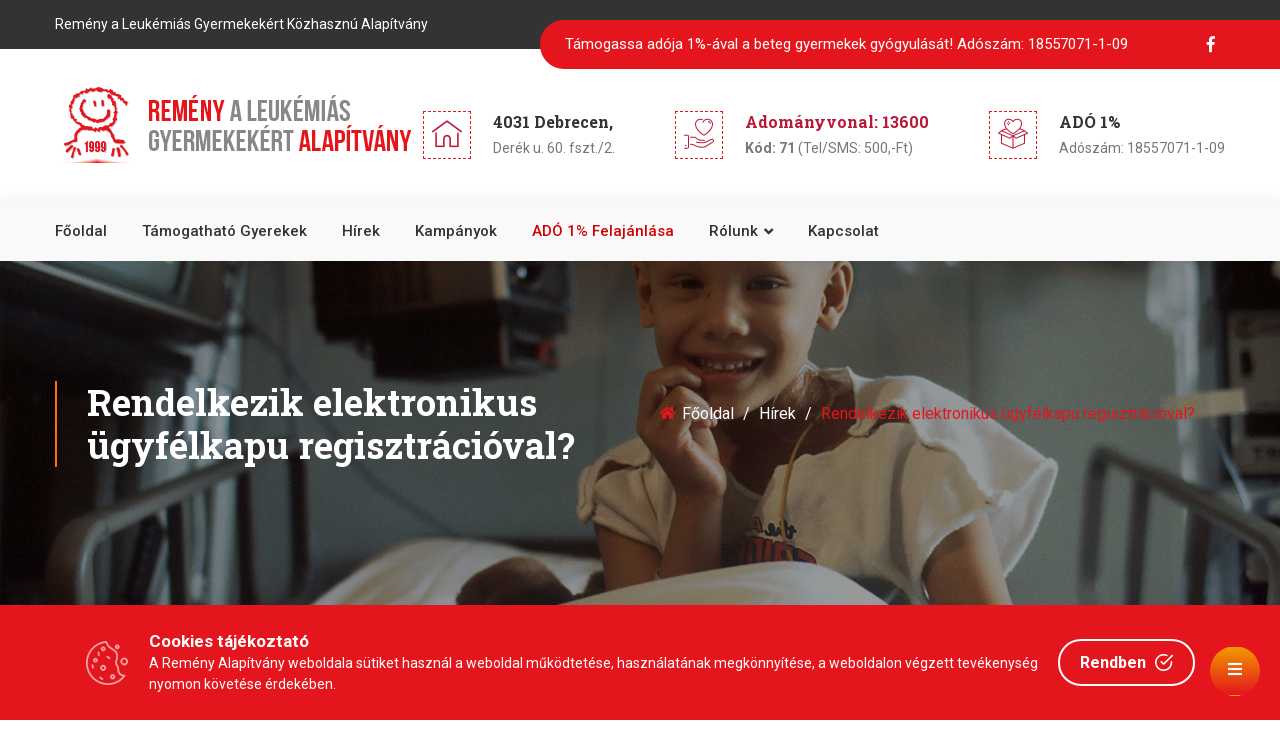

--- FILE ---
content_type: text/html; charset=UTF-8
request_url: https://www.remenyalapitvany.hu/hirek/rendelkezik-elektronikus-ugyfelkapu-regisztracioval.html
body_size: 12636
content:
<!DOCTYPE html><html lang="hu"><head><meta charset="UTF-8"><meta http-equiv="X-UA-Compatible" content="IE=edge"><meta name="format-detection" content="telephone=no"><meta name="viewport" content="width=device-width, initial-scale=1.0, maximum-scale=1.0, user-scalable=0"><link rel="shortcut icon" href="/favicon.ico" type="image/x-icon"><meta name="robots" content="all"><meta name="googlebot" content="all"><meta property="fb:pages" content="184641278217487"/><link rel="stylesheet" href="/build/app.css"><link rel="icon" href="/favicon.ico" type="image/x-icon"><title>Rendelkezik elektronikus ügyfélkapu regisztrációval?  | Remény Alapítvány</title><meta name="description" content="Nézze meg az elkészült adóbevallását, RÉSZLETEK ITT!"><meta name="keywords" content="ügyfél kapu, ÜGYFÉL KAPU, Ügyfélkapu, 2019,adó, adó 1 százalék, adó 1 százalék felajánlás, személyi jövedelem adó, adó 1 százaléka, adó 1%, adó 1%-nak felajánlása, adó felajánlás, adó 1 százalékának felajánlása,"><meta property="fb:app_id" content="1001863889859110"/><meta property="og:url" content="https://www.remenyalapitvany.hu/hirek/rendelkezik-elektronikus-ugyfelkapu-regisztracioval.html"/><link rel="canonical" href="https://www.remenyalapitvany.hu/hirek/rendelkezik-elektronikus-ugyfelkapu-regisztracioval.html"><meta property="og:title" content="Rendelkezik elektronikus ügyfélkapu regisztrációval? "/><meta property="og:locale" content="hu_HU"><meta property="og:type" content="article"/><meta property="article:published_time" content="2019-05-06T00:00:00+02:00"><meta property="article:modified_time" content="2020-02-09T11:51:41+01:00"><meta property="og:updated_time" content="2020-02-09T11:51:41+01:00"><meta property="og:description" content="Nézze meg az elkészült adóbevallását, RÉSZLETEK ITT!"/><meta property="og:image" content="https://www.remenyalapitvany.hu/images/article/rendelkezik-elektronikus-ugyfelkapu-regisztracioval-0-5e3fe43dcb70e236980246.jpg"/><script type="application/ld+json">{"@context":"https:\/\/schema.org","@type":"NewsArticle","url":"https:\/\/www.remenyalapitvany.hu\/hirek\/rendelkezik-elektronikus-ugyfelkapu-regisztracioval.html","headline":"Rendelkezik elektronikus ügyfélkapu regisztrációval? ","dateCreated":"2019-05-06T00:00:00+02:00","dateModified":"2020-02-09T11:51:41+01:00","datePublished":"2019-05-06T00:00:00+02:00","publisher":{"@type":"Organization","name":"Remény Alapítvány","logo":{"@type":"ImageObject","url":"https:\/\/www.remenyalapitvany.hu\/build\/remenyalapitvany_logo.png"}},"author":{"@type":"Organization","name":"Remény Alapítvány","logo":{"@type":"ImageObject","url":"https:\/\/www.remenyalapitvany.hu\/build\/remenyalapitvany_logo.png"}},"image":"https:\/\/www.remenyalapitvany.hu\/images\/article\/rendelkezik-elektronikus-ugyfelkapu-regisztracioval-0-5e3fe43dcb70e236980246.jpg","mainEntityOfPage":"https:\/\/www.remenyalapitvany.hu\/hirek\/rendelkezik-elektronikus-ugyfelkapu-regisztracioval.html"}</script><!-- Google tag (gtag.js) --><script async src="https://www.googletagmanager.com/gtag/js?id=G-RRDEJEPBQ4"></script><script>
            window.dataLayer = window.dataLayer || [];
            function gtag(){dataLayer.push(arguments);}
            gtag('js', new Date());

            gtag('config', 'G-RRDEJEPBQ4');
        </script></head><body><script>window.fbAsyncInit = function () {
            FB.init({appId: '1001863889859110', cookie: true, xfbml: true, version: 'v6.0'});
            FB.AppEvents.logPageView();
        };
        (function (d, s, id) {
            var js, fjs = d.getElementsByTagName(s)[0];
            if (d.getElementById(id)) {
                return;
            }
            js = d.createElement(s);
            js.id = id;
            js.src = "https://connect.facebook.net/hu_HU/sdk.js";
            fjs.parentNode.insertBefore(js, fjs);
        }(document, 'script', 'facebook-jssdk'));
        !function (f, b, e, v, n, t, s) {
            if (f.fbq) return;
            n = f.fbq = function () {
                n.callMethod ? n.callMethod.apply(n, arguments) : n.queue.push(arguments)
            };
            if (!f._fbq) f._fbq = n;
            n.push = n;
            n.loaded = !0;
            n.version = '2.0';
            n.queue = [];
            t = b.createElement(e);
            t.async = !0;
            t.src = v;
            s = b.getElementsByTagName(e)[0];
            s.parentNode.insertBefore(t, s)
        }(window, document, 'script', 'https://connect.facebook.net/en_US/fbevents.js');
        fbq('init', '1574364206140930');
        fbq('track', 'PageView');</script><noscript><img height="1" width="1" style="display:none"
                   src="https://www.facebook.com/tr?id=1574364206140930&ev=PageView&noscript=1"/></noscript><div id="fb-root"></div><script async defer crossorigin="anonymous"
            src="https://connect.facebook.net/hu_HU/sdk.js#xfbml=1&version=v6.0&appId=1001863889859110&autoLogAppEvents=1"></script><div class="page-wrapper"><header class="main-header"><div class="header-top"><div class="auto-container"><div class="row clearfix"><div class="top-left col-lg-5 col-md-12 col-sm-12"><ul><li>Remény a Leukémiás Gyermekekért Közhasznú Alapítvány</li></ul></div><div class="top-right col-lg-7 col-md-12 col-sm-12"><div class="question"><a href="/ado-1-felajanlasa.html"
                                                     title="ADÓ 1% felajánlása">Támogassa adója 1%-ával a beteg
                                    gyermekek gyógyulását! <span>Adószám: 18557071-1-09</span></a></div><ul class="social-box"><li><a href="https://www.facebook.com/veledvagyok/" target="_blank"><span
                                                class="fab fa-facebook-f"></span></a></li></ul></div></div></div></div><div class="header-upper"><div class="auto-container"><div class="clearfix"><div class="pull-left logo-box"><div class="logo"><a href="/"><img
                                            data-src="/build/remenyalapitvany_logo.png"
                                            alt="Remény Alapítvány" class="lazyload"></a></div></div><div class="pull-right upper-right d-none d-sm-block"><div class="info-outer clearfix"><div class="upper-column info-box"><div class="icon-box"><span class="flaticon-home-1"></span></div><ul><li><span>4031 Debrecen, </span><br> Derék u. 60. fszt./2.</li></ul></div><div class="upper-column info-box"><div class="icon-box"><span class="flaticon-donation"></span></div><ul><li><span><a href="tel:13600,71">Adományvonal: 13600</a></span><br><b>Kód: 71</b> (Tel/SMS: 500,-Ft)
                                        </li></ul></div><div class="upper-column info-box"><div class="icon-box"><span class="flaticon-donation-4"></span></div><ul><li><span>ADÓ 1%</span><br> Adószám: 18557071-1-09</li></ul></div></div></div></div></div></div><div class="header-lower"><div class="auto-container"><div class="nav-outer clearfix"><nav class="main-menu navbar-expand-md"><div class="navbar-header"><button class="navbar-toggler" type="button" data-toggle="collapse"
                                        data-target="#navbarSupportedContent" aria-controls="navbarSupportedContent"
                                        aria-expanded="false" aria-label="Toggle navigation"><span class="icon-bar"></span><span class="icon-bar"></span><span class="icon-bar"></span></button></div><div class="navbar-collapse collapse clearfix" id="navbarSupportedContent"><ul class="navigation clearfix"><li><a href="/">Főoldal</a></li><li><a href="/tamogathato-gyerekek.html" title="Támogatható gyerekek">Támogatható
                                            gyerekek</a></li><li><a href="/hirek.html" title="Hírek">Hírek</a></li><li><a href="/kampanyok.html" title="Kampányok">Kampányok</a></li><li><a href="/ado-1-felajanlasa.html"
                                           title="ADÓ 1% felajánlása" class="bold">ADÓ 1% felajánlása</a></li><li class="dropdown"><a href="#">Rólunk</a><ul><li><a href="/remeny-alapitvany.html"
                                                   title="Remény Alapítvány">Remény Alapítvány</a></li><li><a href="/hogyan-segitunk.html"
                                                   title="Hogyan segítünk?">Hogyan segítünk?</a></li><li><a href="/hogyan-segithet.html"
                                                   title="Hogyan segíthet?">Hogyan segíthet?</a></li><li><a href="/dokumentumok.html" title="Dokumentumok">Dokumentumok</a></li><li><a href="/galeria.html" title="Galéria">Galéria</a></li><li><a href="/videok.html" title="Videók">Videók</a></li></ul></li><li><a href="/kapcsolat.html" title="Kapcsolat">Kapcsolat</a></li></ul></div></nav></div></div></div><div class="sticky-header"><div class="auto-container clearfix"><div class="logo pull-left"><a href="/"><img data-src="/build/remenyalapitvany_logo.png" alt="Remény Alapítvány"
                                 class="lazyload"></a></div><div class="right-col pull-right"><nav class="main-menu navbar-expand-md"><button class="navbar-toggler" type="button" data-toggle="collapse"
                                    data-target="#navbarSupportedContent1" aria-controls="navbarSupportedContent1"
                                    aria-expanded="false" aria-label="Toggle navigation"><span class="icon-bar"></span><span class="icon-bar"></span><span class="icon-bar"></span></button><div class="navbar-collapse collapse clearfix" id="navbarSupportedContent1"><ul class="navigation clearfix"><li><a href="/"
                                           onclick='FB.AppEvents.logEvent("menu mobile fooldal")'>Főoldal</a></li><li><a href="/tamogathato-gyerekek.html" title="Támogatható gyerekek"
                                           onclick='FB.AppEvents.logEvent("menu mobile gyerekek")'>Támogatható
                                            gyerekek</a></li><li><a href="/hirek.html" title="Hírek"
                                           onclick='FB.AppEvents.logEvent("menu.mobile.hirek")'>Hírek</a></li><li><a href="/kampanyok.html" title="Kampányok"
                                           onclick='FB.AppEvents.logEvent("menu.mobile.kampanyok")'>Kampányok</a></li><li><a href="/ado-1-felajanlasa.html"
                                           title="ADÓ 1% felajánlása" class="bold">ADÓ 1% felajánlása</a></li><li class="dropdown"><a href="#">Rólunk</a><ul><li><a href="/remeny-alapitvany.html"
                                                   title="Remény Alapítvány"
                                                   onclick='FB.AppEvents.logEvent("menu mobile alapitvany")'>Remény
                                                    Alapítvány</a></li><li><a href="/hogyan-segitunk.html"
                                                   title="Hogyan segítünk?"
                                                   onclick='FB.AppEvents.logEvent("menu mobile hogyan-segitunk")'>Hogyan
                                                    segítünk?</a></li><li><a href="/hogyan-segithet.html"
                                                   title="Hogyan segíthet?"
                                                   onclick='FB.AppEvents.logEvent("menu mobile hogyan-segithet")'>Hogyan
                                                    segíthet?</a></li><li><a href="/dokumentumok.html" title="Dokumentumok"
                                                   onclick='FB.AppEvents.logEvent("menu mobile dokumentumok")'>Dokumentumok</a></li><li><a href="/galeria.html" title="Galéria">Galéria</a></li><li><a href="/videok.html" title="Videók">Videók</a></li></ul></li><li><a href="/kapcsolat.html" title="Kapcsolat"
                                           onclick='FB.AppEvents.logEvent("menu mobile kapcsolat")'>Kapcsolat</a></li></ul></div></nav></div></div></div></header><section class="page-title counter-section page-header-default"><div class="auto-container"><div class="row clearfix"><div class="title-column col-lg-6 col-md-12 col-sm-12"><h1>Rendelkezik elektronikus ügyfélkapu regisztrációval? </h1></div><div class="breadcrumb-column col-lg-6 col-md-12 col-sm-12"><ul class="bread-crumb clearfix" vocab="https://schema.org/" typeof="BreadcrumbList"><li property="itemListElement" typeof="ListItem"><a href="https://www.remenyalapitvany.hu/" property="item" typeof="WebPage"><span class="icon fas fa-home"></span><span property="name">Főoldal</span></a><meta property="position" content="1"></li><li property="itemListElement" typeof="ListItem"><a href="https://www.remenyalapitvany.hu/hirek.html" property="item" typeof="WebPage"><span property="name">Hírek</span></a><meta property="position" content="2"></li><li property="itemListElement" typeof="ListItem"></span><span property="name">Rendelkezik elektronikus ügyfélkapu regisztrációval? </span><meta property="position" content="3"></li></ul></div></div></div></section><div class="sidebar-page-container"><div class="auto-container"><div class="row clearfix"><div class="content-side col-lg-8 col-md-12 col-sm-12"><div class="news-detail"><div class="inner-box"><div class="image"><img data-src="https://www.remenyalapitvany.hu/media/cache/article/images/article/rendelkezik-elektronikus-ugyfelkapu-regisztracioval-0-5e3fe43dcb70e236980246.jpg" alt="Rendelkezik elektronikus ügyfélkapu regisztrációval? " class="lazyload"/></div><div class="lower-content"><div class="content"><div class="date-outer"><div class="date">09</div><div class="month">Feb</div><div class="month">2020</div></div><ul class="post-meta"><li><a href="/hirek/ado-1-felajanlas.html" title="Adó 1% Felajánlás"><span class="icon far fa-folder-open"></span>Adó 1% Felajánlás</a></li></ul><div class="text inText"><p>Elérhetőek az adóbevallás tervezetek azok számára, akik ügyfélkapu regisztrációval rendelkeznek. Mutatjuk mit kell tennie!</p><br><br /><br />A Nemzeti Adó- és Vámhivatal honlapján az erre a célra kialakított oldalon mindenki megnézheti a SZJA-bevallás tervezetét, ott ellenőrizheti és jóváhagyhatja, illetve <a href="https://www.remenyalapitvany.hu/ado_egy_szazalek_felajanlasa.html"><span><span>adó 1+1%-áról</span></span></a> is rendelkezhet. <span><span>Adószámunk: 18557071-1-09</span></span><br /><br /><img src="https://www.remenyalapitvany.hu/uploads/hirek/548/egyeni_vallalkozok_szja_bevallasa_2018_februar_26_1_42165.png" alt="egyeni_vallalkozok_szja_bevallasa_2018_februar_26_1_42165.png" /><br /><br />Ha önnek van ügyfélkapu regisztrációja, akkor a NAV honlapján akár most is jóváhagyhatja adóbevallását miután ellenőrizte helyesek-e az adatok, minden önt megillető kedvezmény érvényesítésre került-e. Természetesen adóbevallása során idén is lehetősége van <a href="https://www.remenyalapitvany.hu/ado_egy_szazalek_felajanlasa.html">adója 1+1%-áról</a> rendelkezni.<br /><span><span><br />Leírjuk lépésenként, hogy tudja jóváhagyni adóbevallását és hogyan rendelkezhet <a href="https://www.remenyalapitvany.hu/ado_egy_szazalek_felajanlasa.html">adó 1+1%-áról</a>. <span><span>Kérjük ne hagyja el az oldalt míg az útmutatást végig nem olvassa!</span></span></span></span><br /><p><b><span>Adóbevallás jóváhagyása:</span></b><span><br /><br />Lépjen be az erre kialakított elektronikus felületre a NAV honlapján keresztülügyfélkapus regisztrációjával. A linket megtalálja lentebb!<br /><br />Ahhoz hogy megnézze az adóbevallás részletei és jóváhagyja azt, kattintson az „<b><span>átnézem</span></b>” gombra. Láthatja tervezeteegyenlegét, hogy ön visszaigényelhet, esetleg fizetendő adója van, vagyegyenlege nulla forint. „<b><span>Teljes tervezet</span></b>”feliratra kattintva megnézheti a részleteket. Ha ezek az adatok az önnyilvántartásával megegyeznek, kattintson az „<b><span>beadás</span></b>”gombra. </span></p><p><span>Ezzel ön sikeresen benyújtott a 2018 évről szóló személyi jövedelemadóbevallását.</span></p><p><span><br /><b><span><a href="https://www.remenyalapitvany.hu/ado_egy_szazalek_felajanlasa.html"><span>Ne feledkezzen meg adója 1+1%-ának felajánlásáról!</span></a></span></b><b><span>Csak 1 perc! Mentsen életet!</span></b></span></p><p><span>1. lépés:Bevallása mellett megtalálja az 1+1 %-os nyilatkozat ablakot, ahol a „<b><span>nyilatkozom</span></b>” gombra kattintva rendelkezhetadója 1%-áról, ezzel segítve a támogatásra szorulókat.<br /><br />2. lépés: Az „<b><span>azonosítás</span></b>” gombrakattintva írja be személyes adatait, ha hozzájárul hogy a címadatokatátadhatják a kedvezményezett civil szervezet számára. Illetve tegyen pipát ahozzájárulok rublikába.<br /><br />3. lépés: Töltse ki a Rendelkező Nyilatkozatot. A kedvezményezett adószámarovatba írja be kötőjel nélkül a <b><span>18557071-1-09</span></b>adószámot, <b>ígytámogathatja a</b><b><span>leukémiás</span></b><b>és</b><b><span>daganatos </span><span>beteggyermekeket</span></b>. <b><u><span>A kötőjelet arendszer automatikusan teszi be, ön csak a számokat írja be.</span><br /></u></b><u><br /></u>4. lépésben rendelkezzen +1%-áról egy technikai számmal rendelkező egyházszámára.<br />5. lépés: Kattintson a „<b><span>Mentés</span></b>”gombra, de figyeljen oda, mert ez még nem azonos a nyilatkozatvéglegesítésével!<br />6. lépés: Kattintson a „<b><span>Beadás</span></b>”gombra, ezzel nyilatkozatát sikeresen beküldte, más teendője nincs.</span></p><span><br /></span><span><b><u><span>NAV E-SZJA bevallását itt tekintheti meg:</span></u></b></span><span><span><a href="https://eszja.nav.gov.hu/app/login/#login">Nemzeti Adó és Vámhivatal E-SZJA</a></span></span><br /><p><span>A rendelkezés menetéről készült képekkel illusztrált segédletét, ittmegtalálja: <a href="https://www.remenyalapitvany.hu/uploads/dokumentumok/74/ugyfelkapu_2019-0.pdf"><span>IDE KATTINTVA</span></a></span><br /></p><img src="https://www.remenyalapitvany.hu/uploads/hirek/673/ado_1_2019_3_54856.jpg" alt="ado_1_2019_3_54856.jpg" /><br /><div>Amennyiben nincs ügyfélkapu regisztrációja, adója 1%-áról a következő módon rendelkezhet:<br /></div><h2><span><span>1.Kérjük töltse le és nyomtassa ki adó 1%-os nyilatkozatát:</span></span></h2><div><div><a href="https://www.remenyalapitvany.hu/uploads/dokumentumok/1/rendelkezo_nyilatkozat_ado_1-0.doc"><img src="https://www.remenyalapitvany.hu/uploads/doc.png" alt="" /></a><a href="https://www.remenyalapitvany.hu/uploads/dokumentumok/3/1_rendelkezo_nyilatkozat-0.pdf"><img src="https://www.remenyalapitvany.hu/uploads/pdf.png" alt="" /></a></div><br /><div><span>2.</span><span>Tegye kis borítékba és írja rá az Ön nevét, bejelentet lakcímét, adóazonosító jelét, <br />majd a lezárt borítékot <br />a ragasztás mentén keresztezve írja alá, hogy a rendelkezése érvényes legyen.<br /><span>Kitöltési útmutató képekben:</span><a href="https://www.remenyalapitvany.hu/hirek/ado_1_rendelkezes_de_hogyan.html"><span><span>IDE KATTINTVA</span></span></a><br /></span><span>3.</span> Juttassa el könyvelőjéhez <span>2019. május 10-ig</span> vagy a bevallástól elkülönülten <span>2019. május 20-ig</span> közvetlenül a NAV-hoz (APEH-hez) és segítse ezzel a beteg gyermekek gyógyulását!</div></div><h3>Remény a Leukémiás Gyermekekért Közhasznú Alapítvány</h3><h4>Adószám: <span>18557071-1-09</span></h4><div><span>Köszönjük, hogy adója 1 százalékával támogatja a beteg gyermekek gyógyulását!</span><br /></div><img src="https://www.remenyalapitvany.hu/uploads/hirek/673/ado_1_2019_5_54858.jpg" alt="ado_1_2019_5_54858.jpg" /><hr><h3>Figyelem!</h3><p><a href="https://www.remenyalapitvany.hu/ado-1-felajanlasa.html">Ha segíteni szeretne adója 1%-ával</a> a leukémiás és daganatos beteg gyermekeknek, a <a href="https://www.remenyalapitvany.hu/ado-1-felajanlasa.html">18557071-1-09</a> adószám megadásával. Már most megteheti a <span><strong>NAV E-SZJA OLDALÁN. BELÉPÉS: </strong></span><span style="text-decoration: underline;"><strong><a href="https://eszja.nav.gov.hu/app/login/#login" target="_blank">IDE KATTINTVA!</a></strong></span></p><p><strong><strong>Köszönjük!</strong></strong></p><h3>Adjukössze Vonal!</h3><p>Egy telefonhívással is segíthet, hívja az Adjukössze Vonal telefonszámát, ezzel 500 Ft-tal támogatja a daganatos gyermekek gyógyulását!<br /><strong></strong></p><p><strong>SMS küldése:</strong> Kérjük, küldje a <span class="bold"><strong>71-</strong></span>es kódszámot a <span class="bold"><strong>13600</strong></span>-as telefonszámra. (Vodafone, Yettel, Telekom rendszeréből elérhető!)<br /><strong>Telefon:</strong> hívja a <span class="bold"><strong>13600</strong></span>-at majd a gépi hang után <span class="bold"><strong>71</strong></span>-es kód! (Vodafone és Telekom rendszeréből elérhető!)<br /><strong><span class="bold"></span></strong></p><p><strong><span class="bold">Ezzel biztosítjuk a leukémiás és daganatos beteg gyermekek és családjuk szociális segélyezését, anyagi támogatását a gyógyuláshoz vezető úton.</span></strong></p></div></div></div></div><div class="row mt-5"><div class="col"><div id="gallery"><div class="row"></div></div></div></div><div class="text-center"><div class="fb-share-button" data-href="https://www.remenyalapitvany.hu/hirek/rendelkezik-elektronikus-ugyfelkapu-regisztracioval.html" data-layout="box_count" data-size="large"></div></div></div></div><div class="sidebar-side col-lg-4 col-md-12 col-sm-12 d-none d-sm-block"><aside class="sidebar"><div class="sidebar-widget categories-blog"><div class="sidebar-title"><h2>Kategóriák</h2></div><ul><li><a href="/hirek.html" title="Összes hír">Összes hír</a></li><li><a href="/hirek/adjukossze-vonal.html">Adjukössze Vonal </a></li><li><a href="/hirek/sajto.html">Sajtó </a></li><li><a href="/hirek/celzott-tamogatasok.html">Célzott támogatások </a></li><li><a href="/hirek/ado-1-felajanlas.html">Adó 1% Felajánlás </a></li><li><a href="/hirek/csaladok-tamogatasa.html">Családok támogatása </a></li><li><a href="/hirek/korhazak-tamogatasa.html">Kórházak támogatása </a></li></ul></div><div class="sidebar-widget popular-posts"><div class="sidebar-title"><h2>Friss hírek</h2></div><div class="widget-content"><article class="post"><figure class="post-thumb"><a href="/hirek/2025-ev-tevekenysegenek-osszefoglalasa-szamokban.html" title="2025 év tevékenységének összefoglalása számokban"><img data-src="https://www.remenyalapitvany.hu/media/cache/small/images/article/alap-feher-mix-696923b66a49f036508492.jpg" alt="2025 év tevékenységének összefoglalása számokban" class="lazyload"></a></figure><div class="text"><a href="/hirek/2025-ev-tevekenysegenek-osszefoglalasa-szamokban.html" title="2025 év tevékenységének összefoglalása számokban">2025 év tevékenységének összefoglalása számokban</a></div><div class="post-info">2026-01-15</div></article><article class="post"><figure class="post-thumb"><a href="/hirek/2026-januartol-a-40-ev-alatti-ketgyerekes-anyak-is-csatlakoznak-az-szja-mentesseghez.html" title="2026 januártól a 40 év alatti kétgyerekes anyák is csatlakoznak az szja-mentességhez"><img data-src="https://www.remenyalapitvany.hu/media/cache/small/images/article/alap-feher-6964e88db121f118202823.jpg" alt="2026 januártól a 40 év alatti kétgyerekes anyák is csatlakoznak az szja-mentességhez" class="lazyload"></a></figure><div class="text"><a href="/hirek/2026-januartol-a-40-ev-alatti-ketgyerekes-anyak-is-csatlakoznak-az-szja-mentesseghez.html" title="2026 januártól a 40 év alatti kétgyerekes anyák is csatlakoznak az szja-mentességhez">2026 januártól a 40 év alatti kétgyerekes anyák is csatlakoznak az szja-mentességhez</a></div><div class="post-info">2026-01-12</div></article><article class="post"><figure class="post-thumb"><a href="/hirek/4-millio-forint-futestamogatast-nyujtottunk-100-csaladnak.html" title="4 millió forint fűtéstámogatást nyújtottunk 100 családnak!"><img data-src="https://www.remenyalapitvany.hu/media/cache/small/images/article/alap-feher-tuzifa-69620cde41c1e843558691.jpg" alt="4 millió forint fűtéstámogatást nyújtottunk 100 családnak!" class="lazyload"></a></figure><div class="text"><a href="/hirek/4-millio-forint-futestamogatast-nyujtottunk-100-csaladnak.html" title="4 millió forint fűtéstámogatást nyújtottunk 100 családnak!">4 millió forint fűtéstámogatást nyújtottunk 100 családnak!</a></div><div class="post-info">2026-01-10</div></article></div></div><hr><p><a href="/hogyan-segithet.html#adhat" title="Adhat vonal"><img src="https://www.remenyalapitvany.hu/uploads/remeny_13600.jpg" class="img-fluid" alt="Adhat vonal - 13600/71" /></a></p></aside></div></div></div></div><section class="news-section-two d-block d-sm-none"><div class="auto-container"><div class="sec-title light"><h2><span class="theme_color">Friss </span> hírek</h2></div><div class="news-carousel owl-carousel owl-theme"><div class="news-block-three"><div class="inner-box"><div class="image"><a href="/hirek/2025-ev-tevekenysegenek-osszefoglalasa-szamokban.html" title="2025 év tevékenységének összefoglalása számokban"><img data-src="https://www.remenyalapitvany.hu/media/cache/carousel_small/images/article/alap-feher-mix-696923b66a49f036508492.jpg" alt="2025 év tevékenységének összefoglalása számokban" class="lazyload"/></a></div><div class="lower-content"><div class="content"><div class="date-outer"><div class="date">15</div><div class="month">Jan</div><div class="month">2026</div></div><h3><a href="/hirek/2025-ev-tevekenysegenek-osszefoglalasa-szamokban.html" title="2025 év tevékenységének összefoglalása számokban">2025 év tevékenységének összefoglalása számokban</a></h3><div class="text">Sikeres évet zártunk 2025-ben, ismét kiemelt segélyezési tevékenységet végezhettünk a támogatóknak köszönhetően, de beszéljenek helyettünk a számok. 2025 január első napjától az utolsóig a daganatos vagy leukémiás gyermekeket nevelő családok számára a következő pénzbeli támogatásokat nyújtottuk:</div></div></div></div></div><div class="news-block-three"><div class="inner-box"><div class="image"><a href="/hirek/2026-januartol-a-40-ev-alatti-ketgyerekes-anyak-is-csatlakoznak-az-szja-mentesseghez.html" title="2026 januártól a 40 év alatti kétgyerekes anyák is csatlakoznak az szja-mentességhez"><img data-src="https://www.remenyalapitvany.hu/media/cache/carousel_small/images/article/alap-feher-6964e88db121f118202823.jpg" alt="2026 januártól a 40 év alatti kétgyerekes anyák is csatlakoznak az szja-mentességhez" class="lazyload"/></a></div><div class="lower-content"><div class="content"><div class="date-outer"><div class="date">12</div><div class="month">Jan</div><div class="month">2026</div></div><h3><a href="/hirek/2026-januartol-a-40-ev-alatti-ketgyerekes-anyak-is-csatlakoznak-az-szja-mentesseghez.html" title="2026 januártól a 40 év alatti kétgyerekes anyák is csatlakoznak az szja-mentességhez">2026 januártól a 40 év alatti kétgyerekes anyák is csatlakoznak az szja-mentességhez</a></h3><ul class="post-meta"><li><a href="/hirek/ado-1-felajanlas.html" title="Adó 1% Felajánlás"><span class="icon far fa-folder-open"></span>Adó 1% Felajánlás</a></li></ul><div class="text">A családokat támogató adókedvezmények sora tovább bővül, 2026. január 1-jén indul a 40 év alatti kétgyermekes édesanyák szja-mentessége.
Nyilatkozni is egyszerűbb lesz:</div></div></div></div></div><div class="news-block-three"><div class="inner-box"><div class="image"><a href="/hirek/4-millio-forint-futestamogatast-nyujtottunk-100-csaladnak.html" title="4 millió forint fűtéstámogatást nyújtottunk 100 családnak!"><img data-src="https://www.remenyalapitvany.hu/media/cache/carousel_small/images/article/alap-feher-tuzifa-69620cde41c1e843558691.jpg" alt="4 millió forint fűtéstámogatást nyújtottunk 100 családnak!" class="lazyload"/></a></div><div class="lower-content"><div class="content"><div class="date-outer"><div class="date">10</div><div class="month">Jan</div><div class="month">2026</div></div><h3><a href="/hirek/4-millio-forint-futestamogatast-nyujtottunk-100-csaladnak.html" title="4 millió forint fűtéstámogatást nyújtottunk 100 családnak!">4 millió forint fűtéstámogatást nyújtottunk 100 családnak!</a></h3><ul class="post-meta"><li><a href="/hirek/csaladok-tamogatasa.html" title="Családok támogatása"><span class="icon far fa-folder-open"></span>Családok támogatása</a></li></ul><div class="text">A Remény a Leukémiás Gyermekekért Alapítvány a daganatos betegséggel küzdő alacsony jövedelmű családok részére fűtéstámogatást nyújtott január 09-én. Összesen 100 családnak 4 millió forint összértékben segítettünk a megnövekedett fűtésköltségek fedezésére.</div></div></div></div></div></div></div></section><section class="main-slider"><div class="main-slider-carousel owl-carousel owl-theme"><div class="slide" style="background-image:url(https://www.remenyalapitvany.hu/media/cache/slider/build/national-cancer-institute.jpg)"><div class="auto-container"><div class="content clearfix"><h1>Támogasson <br> ADÓJA 1%-ával <br>18557071-1-09</h1><div class="text">Az alapítványi támogatások legnagyobb forrása <br>a személyi jövedelemadó 1%-os felajánlásai!</div><div class="link-box"><a href="/ado-1-felajanlasa.html" title="ADÓ 1% felajánlása" class="theme-btn btn-style-two">ADÓ 1% Támogatásról</a></div></div></div></div></div><div class="mouse-btn-down scroll-to-target" data-target=".causes-section"></div></section><section class="goal-section" style="background-image:url(/build/background/2.jpg)"><div class="auto-container"><div class="row"><div class="col"><div class="donation-section" id="donate"><div class="sec-title"><h2><span class="theme_color">Online adományozás</span></h2><br><h3>Adományozásom célja: <span class="theme_color"
                                                       data-id="Általános támogatás">Általános támogatás</span></h3></div><div class="default-form style-two"><form name="transaction" method="post" action="/simple/pay"><div class="row"><div class="col-12"><h3>Személyes adatok</h3></div></div><div class="row clearfix"><div class="form-group col-lg-6 col-md-6 col-sm-12"><input type="text" id="transaction_lastName" name="transaction[lastName]" required="required" placeholder="Vezetéknév" class="form-control" /></div><div class="form-group col-lg-6 col-md-6 col-sm-12"><input type="text" id="transaction_firstName" name="transaction[firstName]" required="required" placeholder="Keresztnév" class="form-control" /></div><div class="form-group col-12"><input type="email" id="transaction_email" name="transaction[email]" required="required" placeholder="E-mail cím" class="form-control" /></div></div><div class="row"><div class="col-12"><h3>Adományozás módja</h3></div></div><div class="row"><div class="col-lg-8"><div class="select-amount clearfix justify-content-start"><div class="select-box"><input type="radio" name="transaction[paymentMethod]" id="transaction_paymentMethod_0"  value="paypal"><label for="transaction_paymentMethod_0">PayPal</label></div><div class="select-box"><input type="radio" name="transaction[paymentMethod]" id="transaction_paymentMethod_1" checked value="simplepay"><label for="transaction_paymentMethod_1">SimplePay</label></div></div></div></div><div class="row"><div class="col-12"><h3>Adományozandó összeg</h3></div></div><div class="row"><div class="col-lg-8"><div class="select-amount clearfix"><div class="select-box"><input type="radio" name="transaction[total]" id="transaction_total_0"  value="2500"><label for="transaction_total_0">2 500,-</label></div><div class="select-box"><input type="radio" name="transaction[total]" id="transaction_total_1" checked value="5000"><label for="transaction_total_1">5 000,-</label></div><div class="select-box"><input type="radio" name="transaction[total]" id="transaction_total_2"  value="10000"><label for="transaction_total_2">10 000,-</label></div><div class="select-box"><input type="radio" name="transaction[total]" id="transaction_total_3"  value="20000"><label for="transaction_total_3">20 000,-</label></div><div class="input-box"><div class="input-group "><input type="text" id="transaction_total_input" name="transaction[total_input]" placeholder="Egyéb összeg" min="1000" class="form-control" /><div class="input-group-append"><span class="input-group-text"> Ft</span></div></div></div></div></div></div><div class="form-group"><div class="form-group"><div class="select-box"><input type="checkbox" name="transaction[newsletter]" id="transaction_newsletter" checked value="1"><label for="transaction_newsletter"><span class="default-check"></span><span class="check-icon fa fa-check"></span>
            Szeretnék értesülni az új hírekről
        </label></div></div></div><div class="form-group"><p>Az adományozás indítása gombra kattintva tudomásul veszem, hogy a Remény a Leukémiás
                                Gyermekekért Alapítvány (4031 Debrecen, Derék u. 60. fszt./2.) adatkezelő által a
                                www.remenyalapitvany.hu felhasználói adatbázisában tárolt alábbi személyes adataim
                                átadásra kerülnek az OTP Mobil Kft., mint adatfeldolgozó részére. Az adatkezelő által
                                továbbított adatok köre az alábbi: e-mail cím. Az adatfeldolgozó által végzett
                                adatfeldolgozási tevékenység jellege és célja a SimplePay Adatkezelési tájékoztatóban,
                                az alábbi linken tekinthető meg: <a href="http://simplepay.hu/vasarlo-aff"
                                                                    target="_blank" rel="nofollow">http://simplepay.hu/vasarlo-aff</a></p><div class="text-center"><button type="submit" id="transaction_submit_btn" name="transaction[submit_btn]" class="theme-btn btn-style-three btn" onclick="FB.AppEvents.logEvent('donate start')">Adományozás indítása</button></div></div><div class="row"><div class="col-6 offset-3 col-lg-2 offset-lg-5 "><a href="http://simplepartner.hu/PaymentService/Fizetesi_tajekoztato.pdf"
                                   target="_blank" rel="nofollow"><img data-src="/build/simplepay_otp_bankcard_hu_top_new.png"
                                         class="img-fluid lazyload" alt="SimplePay logo"></a></div></div><input type="hidden" id="transaction__token" name="transaction[_token]" value="f3b27def6b9d4d530ff40e803c.OVhC9IS2V6zd-Cs8mrfy-zM6qTGVrnd3H2N51kpZ8sg.bDUhndzCL-Pln2RP8Maltn9Xx0bxgzo5byI-kiQXm74JPRu9soUY2L-QXA" /></form></div></div></div></div><hr><div class="sec-title centered"><h2><span class="theme_color">Támogassa </span> a gyerekeket</h2><div class="text">Az alapítványi támogatások legnagyobb forrása a személyi jövedelemadó 1%-os felajánlásai, valamint az
                adományok és pályázatok.<br>Mindezeknek köszönhetően az ország minden Gyermek-onkológiai Centrumában
                kezelt leukémiás és daganatos gyermek részére tudunk segítséget nyújtani.
            </div></div><div class="row clearfix"><div class="goal-block col-lg-4 col-md-6 col-sm-12"><div class="inner-box wow fadeInUp" data-wow-delay="0ms" data-wow-duration="1500ms"><div class="hover-one"></div><div class="hover-two"></div><div class="icon-box"><span class="icon flaticon-donation"></span></div><h3><a href="">Banki átutalás</a></h3><div class="text">Bank: <b>Erste Bank</b><br>Bankszámlaszám: <br><b>11993001-02325172-10000001</b><br>IBAN: <b>HU61-11993001-02325172-10000001</b><br>Swift kód: <b>GIBA HU HB</b><br><b>Közlemény: Általános támogatás</b></div></div></div><div class="goal-block col-lg-4 col-md-6 col-sm-12"><div class="inner-box wow fadeInUp" data-wow-delay="0ms" data-wow-duration="1500ms"><div class="hover-one"></div><div class="hover-two"></div><div class="icon-box"><span class="icon flaticon-donation-4"></span></div><h3><a href="/hirek/ado-1-felajanlasa.html"
                           title="ADÓ 1% felajánlása">ADÓ 1%</a></h3><div class="text">Több, mint 2000 családhoz közvetítettünk támogatást! <br><br><br><a href="/ado-1-felajanlasa.html" title="ADÓ 1% felajánlása"
                           class="theme-btn btn-style-three">Adó 1% felajánlása</a></div></div></div><div class="goal-block col-lg-4 col-md-6 col-sm-12"><div class="inner-box wow fadeInUp" data-wow-delay="0ms" data-wow-duration="1500ms"><div class="hover-one"></div><div class="hover-two"></div><div class="icon-box"><span class="icon flaticon-donation-2"></span></div><h3><a href="#donate" target="Támogatás online SimplePay-el">Azonnali segítség</a></h3><div class="text">Szeretne most azonnal segíteni? A leggyorsabb módja a segítségnek az online
                        bankkártyás adományozás.<br><br><a href="#donate" class="theme-btn btn-style-three" target="Támogatás online SimplePay-el">Támogatás
                            Online </a></div></div></div></div></div></section><section class="clients-section"><div class="outer-container"><div class="sponsors-outer"><ul class="sponsors-carousel owl-carousel owl-theme"><li class="slide-item"><figure class="image-box"><a href="https://vectraline.hu/hu" target="_blank"
                                                         title="VECTRA-LINE Plus Kft."><img
                                            data-src="https://www.remenyalapitvany.hu/media/cache/partners/images/partners/vectraline-logo-66d3f0cc3d5a1487821318.jpg"
                                            alt="VECTRA-LINE Plus Kft." class="lazyload"></a></figure></li><li class="slide-item"><figure class="image-box"><a href="https://adomany.sharity.hu/" target="_blank"
                                                         title="Sharity"><img
                                            data-src="https://www.remenyalapitvany.hu/media/cache/partners/images/partners/colored-light-672c981e7d3fc267181590.png"
                                            alt="Sharity" class="lazyload"></a></figure></li><li class="slide-item"><figure class="image-box"><a href="https://leicon.hu/" target="_blank"
                                                         title="leiCON Hungary Kft."><img
                                            data-src="https://www.remenyalapitvany.hu/media/cache/partners/images/partners/leicon-logo-lgs-693c0bc62a519854153305.png"
                                            alt="leiCON Hungary Kft." class="lazyload"></a></figure></li><li class="slide-item"><figure class="image-box"><a href="http://matyaspapir.hu/" target="_blank"
                                                         title="Mátyás Papír"><img
                                            data-src="https://www.remenyalapitvany.hu/media/cache/partners/images/partners/matyas-papir-0-5e3fe57668512282037233.jpg"
                                            alt="Mátyás Papír" class="lazyload"></a></figure></li><li class="slide-item"><figure class="image-box"><a href="https://bplegal.hu/" target="_blank"
                                                         title="BP Legal"><img
                                            data-src="https://www.remenyalapitvany.hu/media/cache/partners/images/partners/bp-legal-logo1-6006d7e27bea7389812307.png"
                                            alt="BP Legal" class="lazyload"></a></figure></li><li class="slide-item"><figure class="image-box"><a href="http://www.hajdurt.hu" target="_blank"
                                                         title="HAJDU Hajdúsági Ipari Zrt."><img
                                            data-src="https://www.remenyalapitvany.hu/media/cache/partners/images/partners/hajdu-hajdusagi-ipari-zrt-0-5e3fe57834e4c206225544.jpg"
                                            alt="HAJDU Hajdúsági Ipari Zrt." class="lazyload"></a></figure></li><li class="slide-item"><figure class="image-box"><a href="http://www.boltellato.hu/" target="_blank"
                                                         title="Boltellátó"><img
                                            data-src="https://www.remenyalapitvany.hu/media/cache/partners/images/partners/boltellato-0-5e3fe5784a113603026514.jpg"
                                            alt="Boltellátó" class="lazyload"></a></figure></li><li class="slide-item"><figure class="image-box"><a href="http://dehok.unideb.hu/" target="_blank"
                                                         title="Debreceni Egyetem Hallgatói Önkormányzatok"><img
                                            data-src="https://www.remenyalapitvany.hu/media/cache/partners/images/partners/debreceni-egyetem-hallgatoi-onkormanyzatok-0-5e3fe57698c76203070467.jpg"
                                            alt="Debreceni Egyetem Hallgatói Önkormányzatok" class="lazyload"></a></figure></li><li class="slide-item"><figure class="image-box"><a href="https://www.bauhaus.hu/?gad_source=1&amp;gclid=Cj0KCQjw4Oe4BhCcARIsADQ0cskBtZaUZe8KkzvF2_dNobiBsqj3x0qdv21UVHT4XjosnMvbeQFWorAaAuyuEALw_wcB" target="_blank"
                                                         title="BAUHAUS"><img
                                            data-src="https://www.remenyalapitvany.hu/media/cache/partners/images/partners/bh-hu-rgb-schwarz-671a2f1c99f94644620852.png"
                                            alt="BAUHAUS" class="lazyload"></a></figure></li><li class="slide-item"><figure class="image-box"><a href="https://adjukossze.hu/adomanygyujtes/remeny-a-leukemias-gyermekekert-kozhasznu-alapitvany-856" target="_blank"
                                                         title="Adjukössze"><img
                                            data-src="https://www.remenyalapitvany.hu/media/cache/partners/images/partners/71-2-680784c921dbe554764769.png"
                                            alt="Adjukössze" class="lazyload"></a></figure></li><li class="slide-item"><figure class="image-box"><a href="http://www.radicsmezeskalacs.hu/" target="_blank"
                                                         title="Radics László Mézeskalácsos Népi Iparművész"><img
                                            data-src="https://www.remenyalapitvany.hu/media/cache/partners/images/partners/radics-laszlo-mezeskalacsos-nepi-iparmuvesz-0-5e3fe576631d4336799563.png"
                                            alt="Radics László Mézeskalácsos Népi Iparművész" class="lazyload"></a></figure></li><li class="slide-item"><figure class="image-box"><a href="http://www.villjav.hu/" target="_blank"
                                                         title="Villjav"><img
                                            data-src="https://www.remenyalapitvany.hu/media/cache/partners/images/partners/villjav-0-5e3fe5769ddf6687179566.jpg"
                                            alt="Villjav" class="lazyload"></a></figure></li><li class="slide-item"><figure class="image-box"><a href="http://www.coop.hu" target="_blank"
                                                         title="Hajdú-Coop Zrt."><img
                                            data-src="https://www.remenyalapitvany.hu/media/cache/partners/images/partners/hajdu-coop-zrt-0-5e3fe576c3866168838755.jpg"
                                            alt="Hajdú-Coop Zrt." class="lazyload"></a></figure></li><li class="slide-item"><figure class="image-box"><a href="https://www.expodom.hu/" target="_blank"
                                                         title="E X P A N D E K O - expodom.hu"><img
                                            data-src="https://www.remenyalapitvany.hu/media/cache/partners/images/partners/expodom-logo-hungary-version-60a3649a209a1735799466.png"
                                            alt="E X P A N D E K O - expodom.hu" class="lazyload"></a></figure></li><li class="slide-item"><figure class="image-box"><a href="http://kogo.hu/hu/kezdolap" target="_blank"
                                                         title="Ko Go Kft"><img
                                            data-src="https://www.remenyalapitvany.hu/media/cache/partners/images/partners/ko-go-kft-0-5e3fe5782a7e0398024538.jpg"
                                            alt="Ko Go Kft" class="lazyload"></a></figure></li><li class="slide-item"><figure class="image-box"><a href="http://www.pizzaholiday.hu/" target="_blank"
                                                         title="Pizza Holiday"><img
                                            data-src="https://www.remenyalapitvany.hu/media/cache/partners/images/partners/pizza-holiday-0-5e3fe5765de0e929175811.jpg"
                                            alt="Pizza Holiday" class="lazyload"></a></figure></li><li class="slide-item"><figure class="image-box"><a href="http://www.xenon99.hu/" target="_blank"
                                                         title="Xenon 99 Kft."><img
                                            data-src="https://www.remenyalapitvany.hu/media/cache/partners/images/partners/xenon-99-kft-0-5e3fe5769f546302807478.png"
                                            alt="Xenon 99 Kft." class="lazyload"></a></figure></li><li class="slide-item"><figure class="image-box"><a href="http://www.szabolcscoop.hu" target="_blank"
                                                         title="Szabolcs-Coop Zrt."><img
                                            data-src="https://www.remenyalapitvany.hu/media/cache/partners/images/partners/szabolcs-coop-zrt-0-5e3fe577d3d4d517674574.jpg"
                                            alt="Szabolcs-Coop Zrt." class="lazyload"></a></figure></li><li class="slide-item"><figure class="image-box"><a href="https://rekafitness.hu/" target="_blank"
                                                         title="Réka Fitness"><img
                                            data-src="https://www.remenyalapitvany.hu/media/cache/partners/images/partners/barackcsapat-logo-6708e255da0c3372445212.png"
                                            alt="Réka Fitness" class="lazyload"></a></figure></li><li class="slide-item"><figure class="image-box"><a href="https://bgazrt.hu" target="_blank"
                                                         title="Nemzeti Együttműködési Alap"><img
                                            data-src="https://www.remenyalapitvany.hu/media/cache/partners/images/partners/me-bga-61287fa62f236073580301.png"
                                            alt="Nemzeti Együttműködési Alap" class="lazyload"></a></figure></li><li class="slide-item"><figure class="image-box"><a href="https://labdarugas.deac.hu/" target="_blank"
                                                         title="DEAC"><img
                                            data-src="https://www.remenyalapitvany.hu/media/cache/partners/images/partners/deac-cimer-vilagos-hattere-67546f59782f1673017822.png"
                                            alt="DEAC" class="lazyload"></a></figure></li><li class="slide-item"><figure class="image-box"><a href="http://www.xixo.hu/" target="_blank"
                                                         title="XIXO-Életed íze"><img
                                            data-src="https://www.remenyalapitvany.hu/media/cache/partners/images/partners/xixo-0-5e3fe577e5cc9878601188.jpg"
                                            alt="XIXO-Életed íze" class="lazyload"></a></figure></li><li class="slide-item"><figure class="image-box"><a href="http://www.webgalamb.hu/" target="_blank"
                                                         title="webgalamb.hu"><img
                                            data-src="https://www.remenyalapitvany.hu/media/cache/partners/images/partners/webgalamb-hu-0-5e3fe5784f518558548987.jpg"
                                            alt="webgalamb.hu" class="lazyload"></a></figure></li><li class="slide-item"><figure class="image-box"><a href="http://www.civil.info.hu/web/nea/palyazatok" target="_blank"
                                                         title="Nemzeti Együttműködési Alap"><img
                                            data-src="https://www.remenyalapitvany.hu/media/cache/partners/images/partners/nemzeti-egyuttmukodesi-alap-0-5e3fe5784d902985421536.jpg"
                                            alt="Nemzeti Együttműködési Alap" class="lazyload"></a></figure></li><li class="slide-item"><figure class="image-box"><a href="https://profilii.hu/" target="_blank"
                                                         title="Pro Filii Alapítvány"><img
                                            data-src="https://www.remenyalapitvany.hu/media/cache/partners/images/partners/pro-filii-logo-jpg-65eedc06e0833461143869.jpg"
                                            alt="Pro Filii Alapítvány" class="lazyload"></a></figure></li><li class="slide-item"><figure class="image-box"><a href="http://www.kasz.hu/" target="_blank"
                                                         title="Kereskedelmi Alkalmazottak Szakszervezete (KASZ) "><img
                                            data-src="https://www.remenyalapitvany.hu/media/cache/partners/images/partners/kereskedelmi-alkalmazottak-szakszervezete-kasz-0-5e3fe5782fb5b620932786.jpg"
                                            alt="Kereskedelmi Alkalmazottak Szakszervezete (KASZ) " class="lazyload"></a></figure></li><li class="slide-item"><figure class="image-box"><a href="https://jysk.hu/" target="_blank"
                                                         title="Jysk"><img
                                            data-src="https://www.remenyalapitvany.hu/media/cache/partners/images/partners/jysk-logo-672c97ea3a228050056345.png"
                                            alt="Jysk" class="lazyload"></a></figure></li><li class="slide-item"><figure class="image-box"><a href="http://www.oltony.hu" target="_blank"
                                                         title="Péter Ing- és Öltönyüzlet"><img
                                            data-src="https://www.remenyalapitvany.hu/media/cache/partners/images/partners/peteruzlet-695ceacbe3a35362587362.jpg"
                                            alt="Péter Ing- és Öltönyüzlet" class="lazyload"></a></figure></li><li class="slide-item"><figure class="image-box"><a href="https://www.univadvert.hu/" target="_blank"
                                                         title="UnivAdvert Kft."><img
                                            data-src="https://www.remenyalapitvany.hu/media/cache/partners/images/partners/univadvert-logo-681b29c94f20d081880547.png"
                                            alt="UnivAdvert Kft." class="lazyload"></a></figure></li><li class="slide-item"><figure class="image-box"><a href="http://www.papirtaska.hu" target="_blank"
                                                         title="Papírtáska Kft."><img
                                            data-src="https://www.remenyalapitvany.hu/media/cache/partners/images/partners/papirtaska-kft-0-5e3fe577bb22e741630197.jpg"
                                            alt="Papírtáska Kft." class="lazyload"></a></figure></li><li class="slide-item"><figure class="image-box"><a href="http://hankooktire.com" target="_blank"
                                                         title="Hankook Kft."><img
                                            data-src="https://www.remenyalapitvany.hu/media/cache/partners/images/partners/hankook-60c31d6186217991582414.png"
                                            alt="Hankook Kft." class="lazyload"></a></figure></li><li class="slide-item"><figure class="image-box"><a href="http://www.dvsc.hu/" target="_blank"
                                                         title="DVSC-TEVA"><img
                                            data-src="https://www.remenyalapitvany.hu/media/cache/partners/images/partners/dvsc-teva-0-5e3fe57650bfb889535142.jpg"
                                            alt="DVSC-TEVA" class="lazyload"></a></figure></li></ul></div></div></section><footer class="main-footer"><div class="auto-container"><div class="widgets-section"><div class="row clearfix"><div class="footer-column col-lg-4 col-md-6 col-sm-12"><div class="footer-widget logo-widget"><div class="logo"><a href="/"><img data-src="/build/remenyalapitvany_logo.png"
                                             alt="Remény Alapítvány" class="lazyload"/></a></div><div class="text"><b>Bírósági végzés száma:</b> Apk. 61 255/1999 <br><b>Szervezet nyilvántartási száma:</b> 09-01-0001255 <br><b>Adószám:</b> 18557071-1-09<br><b>Bankszámlaszám:</b> 11993001-02325172-10000001<br><b>IBAN:</b> HU61-11993001-02325172-10000001<br><b>Swift kód:</b> GIBA HU HB
                                </div><ul class="social-box"><li><a href="https://www.facebook.com/veledvagyok"
                                           title="Remény Alapítvány Facebook oldala"><span
                                                    class="fab fa-facebook-f"></span></a></li><li><a href="https://www.youtube.com/channel/UCqj4Tm6QS1fY5xZf1iaSxLw"
                                           title="Remény Alapítvány Youtube csatornája"><span
                                                    class="fab fa-youtube"></span></a></li></ul></div></div><div class="footer-column col-lg-4 col-md-6 col-sm-12"><div class="footer-widget news-widget"><h2>Alapítványi hírek</h2><article class="post"><figure class="post-thumb"><a
                                                    href="/hirek/2025-ev-tevekenysegenek-osszefoglalasa-szamokban.html"
                                                    title="2025 év tevékenységének összefoglalása számokban"><img
                                                        data-src="https://www.remenyalapitvany.hu/media/cache/small/images/article/alap-feher-mix-696923b66a49f036508492.jpg"
                                                        alt="2025 év tevékenységének összefoglalása számokban" class="lazyload"></a></figure><div class="text"><a href="/hirek/2025-ev-tevekenysegenek-osszefoglalasa-szamokban.html"
                                                             title="2025 év tevékenységének összefoglalása számokban">2025 év tevékenységének összefoglalása számokban</a></div><div class="post-info">2026-01-13</div></article><article class="post"><figure class="post-thumb"><a
                                                    href="/hirek/2026-januartol-a-40-ev-alatti-ketgyerekes-anyak-is-csatlakoznak-az-szja-mentesseghez.html"
                                                    title="2026 januártól a 40 év alatti kétgyerekes anyák is csatlakoznak az szja-mentességhez"><img
                                                        data-src="https://www.remenyalapitvany.hu/media/cache/small/images/article/alap-feher-6964e88db121f118202823.jpg"
                                                        alt="2026 januártól a 40 év alatti kétgyerekes anyák is csatlakoznak az szja-mentességhez" class="lazyload"></a></figure><div class="text"><a href="/hirek/2026-januartol-a-40-ev-alatti-ketgyerekes-anyak-is-csatlakoznak-az-szja-mentesseghez.html"
                                                             title="2026 januártól a 40 év alatti kétgyerekes anyák is csatlakoznak az szja-mentességhez">2026 januártól a 40 év alatti kétgyerekes anyák is csatlakoznak az szja-mentességhez</a></div><div class="post-info">2026-01-12</div></article></div></div><div class="footer-column col-lg-4 col-md-6 col-sm-12"><div class="footer-widget info-widget"><h2>Alapítvány elérhetősége</h2><ul class="list-style-one"><li><span class="icon fas fa-map-marker-alt"></span>4031 Debrecen, Derék u. 60. fszt./2.
                                    </li><li><span class="icon fas fa-phone"></span><a
                                                href="tel:+36303849703">06-30/384-9703</a></li><li><span class="icon fas fa-envelope-open"></span><a
                                                href="mailto:remeny1999@gmail.com">remeny1999@gmail.com</a></li></ul></div></div></div></div><div class="footer-bottom"><div class="clearfix"><div class="pull-left"><div class="copyright">Copyrights © 2026 Remény a Leukémiás Gyermekekért
                                Közhasznú Alapítvány
                            </div></div><div class="pull-right"><ul class="footer-nav"><li><a href="/adatvedelmi-szabalyzat.html"
                                       title="Adatvédelmi szabályzat">Adatvédelmi szabályzat</a></li><li><a href="/hogyan-segithet.html"
                                       title="Adományozási tájékoztató">Adományozási tájékoztató</a></li></ul></div></div></div></div></footer></div><div class="scroll-to-top scroll-to-target" data-target="html"><span class="fa fa-arrow-up"></span></div><div class="btn-group-fab" role="group" aria-label="FAB Menu"><div><button type="button" class="btn btn-main btn-theme has-tooltip" data-placement="left" title="Támogatások"
                    onclick='FB.AppEvents.logEvent("fab donate")'><i class="fa fa-bars"></i></button><a href="#donate" class="btn btn-sub btn-danger has-tooltip" data-placement="left"
               title="SimplePay adományozás" onclick='FB.AppEvents.logEvent("fab menu simplepay")'><span
                        class="icon flaticon-donation-4"></span></a><a href="/hogyan-segithet.html" class="btn btn-sub btn-info has-tooltip"
               data-placement="left" title="Hogyan segíthet?" onclick='FB.AppEvents.logEvent("fab menu help")'><span
                        class="icon flaticon-help"></span></a><a href="tel:13600,71" class="btn btn-sub btn-warning has-tooltip" data-placement="left" title="Telefonhívás - Adhat vonal, 500 Ft támogatás" onclick='FB.AppEvents.logEvent("fab menu call")'><span class="icon flaticon-call-answer"></span></a></div></div><script src="/build/runtime.js" type="text/javascript" defer="defer"></script><script src="/build/0.js" type="text/javascript" defer="defer"></script><script src="/build/1.js" type="text/javascript" defer="defer"></script><script src="/build/app.js" type="text/javascript" defer="defer"></script></body></html>